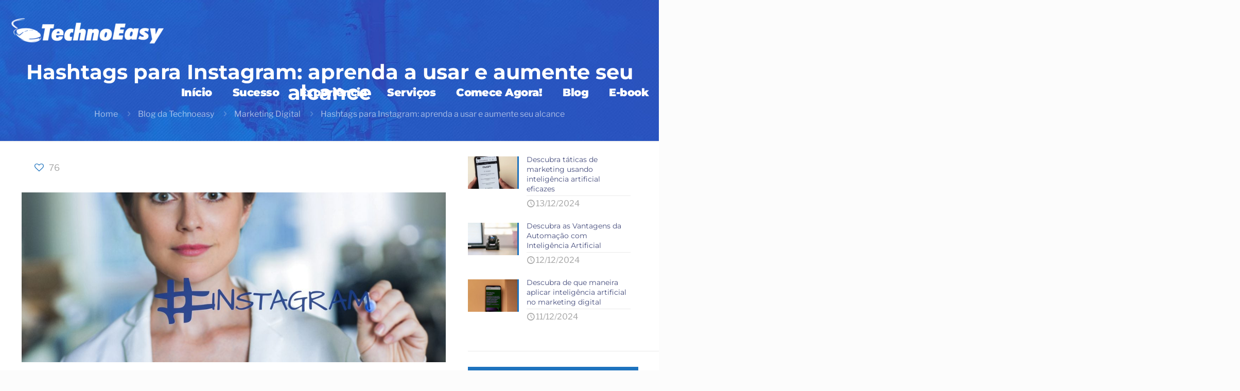

--- FILE ---
content_type: text/html; charset=UTF-8
request_url: https://technoeasy.com.br/hashtags-para-instagram-aprenda-a-usar-e-aumente-seu-alcance/
body_size: 17437
content:
<!DOCTYPE html>
<html lang="pt-BR" prefix="og: https://ogp.me/ns#" class="no-js " >

<head>

<meta charset="UTF-8" />
	<style>img:is([sizes="auto" i], [sizes^="auto," i]) { contain-intrinsic-size: 3000px 1500px }</style>
	<meta name="format-detection" content="telephone=no">
<meta name="viewport" content="width=device-width, initial-scale=1, maximum-scale=1" />
<link rel="shortcut icon" href="https://technoeasy.com.br/wp-content/uploads/2020/02/icon-technoeasy.ico" type="image/x-icon" />
<meta name="theme-color" content="#ffffff" media="(prefers-color-scheme: light)">
<meta name="theme-color" content="#ffffff" media="(prefers-color-scheme: dark)">

<!-- Otimização para mecanismos de pesquisa pelo Rank Math - https://rankmath.com/ -->
<title>Hashtags Para Instagram: Aprenda A Usar E Aumente Seu Alcance | TechnoEasy</title>
<meta name="description" content="Desde a sua criação em 2010 o Instagram sofreu as mais diversas mudanças, afinal a plataforma foi de uma simples rede social para uma das maiores e mais"/>
<meta name="robots" content="follow, index, max-snippet:-1, max-video-preview:-1, max-image-preview:large"/>
<link rel="canonical" href="https://technoeasy.com.br/hashtags-para-instagram-aprenda-a-usar-e-aumente-seu-alcance/" />
<meta property="og:locale" content="pt_BR" />
<meta property="og:type" content="article" />
<meta property="og:title" content="Hashtags Para Instagram: Aprenda A Usar E Aumente Seu Alcance | TechnoEasy" />
<meta property="og:description" content="Desde a sua criação em 2010 o Instagram sofreu as mais diversas mudanças, afinal a plataforma foi de uma simples rede social para uma das maiores e mais" />
<meta property="og:url" content="https://technoeasy.com.br/hashtags-para-instagram-aprenda-a-usar-e-aumente-seu-alcance/" />
<meta property="og:site_name" content="TechnoEasy" />
<meta property="article:publisher" content="https://www.facebook.com/technoeasy.com.br" />
<meta property="article:section" content="Marketing Digital" />
<meta property="og:updated_time" content="2021-03-31T09:00:40-03:00" />
<meta property="og:image" content="https://technoeasy.com.br/wp-content/uploads/2021/03/edit-freepik-successful-businesswoman-writing-glass-screen-Recovered.jpeg" />
<meta property="og:image:secure_url" content="https://technoeasy.com.br/wp-content/uploads/2021/03/edit-freepik-successful-businesswoman-writing-glass-screen-Recovered.jpeg" />
<meta property="og:image:width" content="1280" />
<meta property="og:image:height" content="853" />
<meta property="og:image:alt" content="Hashtags para Instagram: aprenda a usar e aumente seu alcance" />
<meta property="og:image:type" content="image/jpeg" />
<meta property="article:published_time" content="2021-03-18T08:59:00-03:00" />
<meta property="article:modified_time" content="2021-03-31T09:00:40-03:00" />
<meta name="twitter:card" content="summary_large_image" />
<meta name="twitter:title" content="Hashtags Para Instagram: Aprenda A Usar E Aumente Seu Alcance | TechnoEasy" />
<meta name="twitter:description" content="Desde a sua criação em 2010 o Instagram sofreu as mais diversas mudanças, afinal a plataforma foi de uma simples rede social para uma das maiores e mais" />
<meta name="twitter:site" content="@technoeasy" />
<meta name="twitter:creator" content="@technoeasy" />
<meta name="twitter:image" content="https://technoeasy.com.br/wp-content/uploads/2021/03/edit-freepik-successful-businesswoman-writing-glass-screen-Recovered.jpeg" />
<meta name="twitter:label1" content="Escrito por" />
<meta name="twitter:data1" content="Redatores da TechnoEasy" />
<meta name="twitter:label2" content="Tempo para leitura" />
<meta name="twitter:data2" content="4 minutos" />
<script type="application/ld+json" class="rank-math-schema">{"@context":"https://schema.org","@graph":[{"@type":["ProfessionalService","Organization"],"@id":"https://technoeasy.com.br/#organization","name":"TechnoEasy","url":"https://technoeasy.com.br","sameAs":["https://www.facebook.com/technoeasy.com.br","https://twitter.com/technoeasy"],"logo":{"@type":"ImageObject","@id":"https://technoeasy.com.br/#logo","url":"https://technoeasy.com.br/wp-content/uploads/2020/02/white-e1622520485458.png","contentUrl":"https://technoeasy.com.br/wp-content/uploads/2020/02/white-e1622520485458.png","caption":"TechnoEasy","inLanguage":"pt-BR","width":"300","height":"60"},"openingHours":["Monday,Tuesday,Wednesday,Thursday,Friday,Saturday,Sunday 09:00-17:00"],"image":{"@id":"https://technoeasy.com.br/#logo"}},{"@type":"WebSite","@id":"https://technoeasy.com.br/#website","url":"https://technoeasy.com.br","name":"TechnoEasy","publisher":{"@id":"https://technoeasy.com.br/#organization"},"inLanguage":"pt-BR"},{"@type":"ImageObject","@id":"https://technoeasy.com.br/wp-content/uploads/2021/03/edit-freepik-successful-businesswoman-writing-glass-screen-Recovered.jpeg","url":"https://technoeasy.com.br/wp-content/uploads/2021/03/edit-freepik-successful-businesswoman-writing-glass-screen-Recovered.jpeg","width":"1280","height":"853","inLanguage":"pt-BR"},{"@type":"WebPage","@id":"https://technoeasy.com.br/hashtags-para-instagram-aprenda-a-usar-e-aumente-seu-alcance/#webpage","url":"https://technoeasy.com.br/hashtags-para-instagram-aprenda-a-usar-e-aumente-seu-alcance/","name":"Hashtags Para Instagram: Aprenda A Usar E Aumente Seu Alcance | TechnoEasy","datePublished":"2021-03-18T08:59:00-03:00","dateModified":"2021-03-31T09:00:40-03:00","isPartOf":{"@id":"https://technoeasy.com.br/#website"},"primaryImageOfPage":{"@id":"https://technoeasy.com.br/wp-content/uploads/2021/03/edit-freepik-successful-businesswoman-writing-glass-screen-Recovered.jpeg"},"inLanguage":"pt-BR"},{"@type":"Person","@id":"https://technoeasy.com.br/author/redator/","name":"Redatores da TechnoEasy","url":"https://technoeasy.com.br/author/redator/","image":{"@type":"ImageObject","@id":"https://secure.gravatar.com/avatar/3a704fa4d0f038241b29ff8c7109509666e8c30e4e334ad1e8a05cdbf93fa93b?s=96&amp;d=mm&amp;r=g","url":"https://secure.gravatar.com/avatar/3a704fa4d0f038241b29ff8c7109509666e8c30e4e334ad1e8a05cdbf93fa93b?s=96&amp;d=mm&amp;r=g","caption":"Redatores da TechnoEasy","inLanguage":"pt-BR"},"sameAs":["https://technoeasy.com.br/blog/redatores-convidados"],"worksFor":{"@id":"https://technoeasy.com.br/#organization"}},{"@type":"BlogPosting","headline":"Hashtags Para Instagram: Aprenda A Usar E Aumente Seu Alcance | TechnoEasy","datePublished":"2021-03-18T08:59:00-03:00","dateModified":"2021-03-31T09:00:40-03:00","author":{"@id":"https://technoeasy.com.br/author/redator/","name":"Redatores da TechnoEasy"},"publisher":{"@id":"https://technoeasy.com.br/#organization"},"description":"Desde a sua cria\u00e7\u00e3o em 2010 o Instagram sofreu as mais diversas mudan\u00e7as, afinal a plataforma foi de uma simples rede social para uma das maiores e mais","name":"Hashtags Para Instagram: Aprenda A Usar E Aumente Seu Alcance | TechnoEasy","@id":"https://technoeasy.com.br/hashtags-para-instagram-aprenda-a-usar-e-aumente-seu-alcance/#richSnippet","isPartOf":{"@id":"https://technoeasy.com.br/hashtags-para-instagram-aprenda-a-usar-e-aumente-seu-alcance/#webpage"},"image":{"@id":"https://technoeasy.com.br/wp-content/uploads/2021/03/edit-freepik-successful-businesswoman-writing-glass-screen-Recovered.jpeg"},"inLanguage":"pt-BR","mainEntityOfPage":{"@id":"https://technoeasy.com.br/hashtags-para-instagram-aprenda-a-usar-e-aumente-seu-alcance/#webpage"}}]}</script>
<!-- /Plugin de SEO Rank Math para WordPress -->

<link rel='dns-prefetch' href='//www.googletagmanager.com' />
<link rel="alternate" type="application/rss+xml" title="Feed para TechnoEasy &raquo;" href="https://technoeasy.com.br/feed/" />
<link rel="alternate" type="application/rss+xml" title="Feed de comentários para TechnoEasy &raquo;" href="https://technoeasy.com.br/comments/feed/" />
<link rel="alternate" type="application/rss+xml" title="Feed de comentários para TechnoEasy &raquo; Hashtags para Instagram: aprenda a usar e aumente seu alcance" href="https://technoeasy.com.br/hashtags-para-instagram-aprenda-a-usar-e-aumente-seu-alcance/feed/" />
<link rel="alternate" type="application/rss+xml" title="Feed de TechnoEasy &raquo; Story" href="https://technoeasy.com.br/web-stories/feed/"><link rel='stylesheet' id='layerslider-css' href='https://technoeasy.com.br/wp-content/plugins/LayerSlider/assets/static/layerslider/css/layerslider.css?ver=7.9.9' type='text/css' media='all' />
<style id='global-styles-inline-css' type='text/css'>
:root{--wp--preset--aspect-ratio--square: 1;--wp--preset--aspect-ratio--4-3: 4/3;--wp--preset--aspect-ratio--3-4: 3/4;--wp--preset--aspect-ratio--3-2: 3/2;--wp--preset--aspect-ratio--2-3: 2/3;--wp--preset--aspect-ratio--16-9: 16/9;--wp--preset--aspect-ratio--9-16: 9/16;--wp--preset--color--black: #000000;--wp--preset--color--cyan-bluish-gray: #abb8c3;--wp--preset--color--white: #ffffff;--wp--preset--color--pale-pink: #f78da7;--wp--preset--color--vivid-red: #cf2e2e;--wp--preset--color--luminous-vivid-orange: #ff6900;--wp--preset--color--luminous-vivid-amber: #fcb900;--wp--preset--color--light-green-cyan: #7bdcb5;--wp--preset--color--vivid-green-cyan: #00d084;--wp--preset--color--pale-cyan-blue: #8ed1fc;--wp--preset--color--vivid-cyan-blue: #0693e3;--wp--preset--color--vivid-purple: #9b51e0;--wp--preset--gradient--vivid-cyan-blue-to-vivid-purple: linear-gradient(135deg,rgba(6,147,227,1) 0%,rgb(155,81,224) 100%);--wp--preset--gradient--light-green-cyan-to-vivid-green-cyan: linear-gradient(135deg,rgb(122,220,180) 0%,rgb(0,208,130) 100%);--wp--preset--gradient--luminous-vivid-amber-to-luminous-vivid-orange: linear-gradient(135deg,rgba(252,185,0,1) 0%,rgba(255,105,0,1) 100%);--wp--preset--gradient--luminous-vivid-orange-to-vivid-red: linear-gradient(135deg,rgba(255,105,0,1) 0%,rgb(207,46,46) 100%);--wp--preset--gradient--very-light-gray-to-cyan-bluish-gray: linear-gradient(135deg,rgb(238,238,238) 0%,rgb(169,184,195) 100%);--wp--preset--gradient--cool-to-warm-spectrum: linear-gradient(135deg,rgb(74,234,220) 0%,rgb(151,120,209) 20%,rgb(207,42,186) 40%,rgb(238,44,130) 60%,rgb(251,105,98) 80%,rgb(254,248,76) 100%);--wp--preset--gradient--blush-light-purple: linear-gradient(135deg,rgb(255,206,236) 0%,rgb(152,150,240) 100%);--wp--preset--gradient--blush-bordeaux: linear-gradient(135deg,rgb(254,205,165) 0%,rgb(254,45,45) 50%,rgb(107,0,62) 100%);--wp--preset--gradient--luminous-dusk: linear-gradient(135deg,rgb(255,203,112) 0%,rgb(199,81,192) 50%,rgb(65,88,208) 100%);--wp--preset--gradient--pale-ocean: linear-gradient(135deg,rgb(255,245,203) 0%,rgb(182,227,212) 50%,rgb(51,167,181) 100%);--wp--preset--gradient--electric-grass: linear-gradient(135deg,rgb(202,248,128) 0%,rgb(113,206,126) 100%);--wp--preset--gradient--midnight: linear-gradient(135deg,rgb(2,3,129) 0%,rgb(40,116,252) 100%);--wp--preset--font-size--small: 13px;--wp--preset--font-size--medium: 20px;--wp--preset--font-size--large: 36px;--wp--preset--font-size--x-large: 42px;--wp--preset--spacing--20: 0.44rem;--wp--preset--spacing--30: 0.67rem;--wp--preset--spacing--40: 1rem;--wp--preset--spacing--50: 1.5rem;--wp--preset--spacing--60: 2.25rem;--wp--preset--spacing--70: 3.38rem;--wp--preset--spacing--80: 5.06rem;--wp--preset--shadow--natural: 6px 6px 9px rgba(0, 0, 0, 0.2);--wp--preset--shadow--deep: 12px 12px 50px rgba(0, 0, 0, 0.4);--wp--preset--shadow--sharp: 6px 6px 0px rgba(0, 0, 0, 0.2);--wp--preset--shadow--outlined: 6px 6px 0px -3px rgba(255, 255, 255, 1), 6px 6px rgba(0, 0, 0, 1);--wp--preset--shadow--crisp: 6px 6px 0px rgba(0, 0, 0, 1);}:where(.is-layout-flex){gap: 0.5em;}:where(.is-layout-grid){gap: 0.5em;}body .is-layout-flex{display: flex;}.is-layout-flex{flex-wrap: wrap;align-items: center;}.is-layout-flex > :is(*, div){margin: 0;}body .is-layout-grid{display: grid;}.is-layout-grid > :is(*, div){margin: 0;}:where(.wp-block-columns.is-layout-flex){gap: 2em;}:where(.wp-block-columns.is-layout-grid){gap: 2em;}:where(.wp-block-post-template.is-layout-flex){gap: 1.25em;}:where(.wp-block-post-template.is-layout-grid){gap: 1.25em;}.has-black-color{color: var(--wp--preset--color--black) !important;}.has-cyan-bluish-gray-color{color: var(--wp--preset--color--cyan-bluish-gray) !important;}.has-white-color{color: var(--wp--preset--color--white) !important;}.has-pale-pink-color{color: var(--wp--preset--color--pale-pink) !important;}.has-vivid-red-color{color: var(--wp--preset--color--vivid-red) !important;}.has-luminous-vivid-orange-color{color: var(--wp--preset--color--luminous-vivid-orange) !important;}.has-luminous-vivid-amber-color{color: var(--wp--preset--color--luminous-vivid-amber) !important;}.has-light-green-cyan-color{color: var(--wp--preset--color--light-green-cyan) !important;}.has-vivid-green-cyan-color{color: var(--wp--preset--color--vivid-green-cyan) !important;}.has-pale-cyan-blue-color{color: var(--wp--preset--color--pale-cyan-blue) !important;}.has-vivid-cyan-blue-color{color: var(--wp--preset--color--vivid-cyan-blue) !important;}.has-vivid-purple-color{color: var(--wp--preset--color--vivid-purple) !important;}.has-black-background-color{background-color: var(--wp--preset--color--black) !important;}.has-cyan-bluish-gray-background-color{background-color: var(--wp--preset--color--cyan-bluish-gray) !important;}.has-white-background-color{background-color: var(--wp--preset--color--white) !important;}.has-pale-pink-background-color{background-color: var(--wp--preset--color--pale-pink) !important;}.has-vivid-red-background-color{background-color: var(--wp--preset--color--vivid-red) !important;}.has-luminous-vivid-orange-background-color{background-color: var(--wp--preset--color--luminous-vivid-orange) !important;}.has-luminous-vivid-amber-background-color{background-color: var(--wp--preset--color--luminous-vivid-amber) !important;}.has-light-green-cyan-background-color{background-color: var(--wp--preset--color--light-green-cyan) !important;}.has-vivid-green-cyan-background-color{background-color: var(--wp--preset--color--vivid-green-cyan) !important;}.has-pale-cyan-blue-background-color{background-color: var(--wp--preset--color--pale-cyan-blue) !important;}.has-vivid-cyan-blue-background-color{background-color: var(--wp--preset--color--vivid-cyan-blue) !important;}.has-vivid-purple-background-color{background-color: var(--wp--preset--color--vivid-purple) !important;}.has-black-border-color{border-color: var(--wp--preset--color--black) !important;}.has-cyan-bluish-gray-border-color{border-color: var(--wp--preset--color--cyan-bluish-gray) !important;}.has-white-border-color{border-color: var(--wp--preset--color--white) !important;}.has-pale-pink-border-color{border-color: var(--wp--preset--color--pale-pink) !important;}.has-vivid-red-border-color{border-color: var(--wp--preset--color--vivid-red) !important;}.has-luminous-vivid-orange-border-color{border-color: var(--wp--preset--color--luminous-vivid-orange) !important;}.has-luminous-vivid-amber-border-color{border-color: var(--wp--preset--color--luminous-vivid-amber) !important;}.has-light-green-cyan-border-color{border-color: var(--wp--preset--color--light-green-cyan) !important;}.has-vivid-green-cyan-border-color{border-color: var(--wp--preset--color--vivid-green-cyan) !important;}.has-pale-cyan-blue-border-color{border-color: var(--wp--preset--color--pale-cyan-blue) !important;}.has-vivid-cyan-blue-border-color{border-color: var(--wp--preset--color--vivid-cyan-blue) !important;}.has-vivid-purple-border-color{border-color: var(--wp--preset--color--vivid-purple) !important;}.has-vivid-cyan-blue-to-vivid-purple-gradient-background{background: var(--wp--preset--gradient--vivid-cyan-blue-to-vivid-purple) !important;}.has-light-green-cyan-to-vivid-green-cyan-gradient-background{background: var(--wp--preset--gradient--light-green-cyan-to-vivid-green-cyan) !important;}.has-luminous-vivid-amber-to-luminous-vivid-orange-gradient-background{background: var(--wp--preset--gradient--luminous-vivid-amber-to-luminous-vivid-orange) !important;}.has-luminous-vivid-orange-to-vivid-red-gradient-background{background: var(--wp--preset--gradient--luminous-vivid-orange-to-vivid-red) !important;}.has-very-light-gray-to-cyan-bluish-gray-gradient-background{background: var(--wp--preset--gradient--very-light-gray-to-cyan-bluish-gray) !important;}.has-cool-to-warm-spectrum-gradient-background{background: var(--wp--preset--gradient--cool-to-warm-spectrum) !important;}.has-blush-light-purple-gradient-background{background: var(--wp--preset--gradient--blush-light-purple) !important;}.has-blush-bordeaux-gradient-background{background: var(--wp--preset--gradient--blush-bordeaux) !important;}.has-luminous-dusk-gradient-background{background: var(--wp--preset--gradient--luminous-dusk) !important;}.has-pale-ocean-gradient-background{background: var(--wp--preset--gradient--pale-ocean) !important;}.has-electric-grass-gradient-background{background: var(--wp--preset--gradient--electric-grass) !important;}.has-midnight-gradient-background{background: var(--wp--preset--gradient--midnight) !important;}.has-small-font-size{font-size: var(--wp--preset--font-size--small) !important;}.has-medium-font-size{font-size: var(--wp--preset--font-size--medium) !important;}.has-large-font-size{font-size: var(--wp--preset--font-size--large) !important;}.has-x-large-font-size{font-size: var(--wp--preset--font-size--x-large) !important;}
:where(.wp-block-post-template.is-layout-flex){gap: 1.25em;}:where(.wp-block-post-template.is-layout-grid){gap: 1.25em;}
:where(.wp-block-columns.is-layout-flex){gap: 2em;}:where(.wp-block-columns.is-layout-grid){gap: 2em;}
:root :where(.wp-block-pullquote){font-size: 1.5em;line-height: 1.6;}
</style>
<link rel='stylesheet' id='contact-form-7-css' href='https://technoeasy.com.br/wp-content/plugins/contact-form-7/includes/css/styles.css?ver=6.0.6' type='text/css' media='all' />
<link rel='stylesheet' id='mfn-be-css' href='https://technoeasy.com.br/wp-content/themes/betheme/css/be.min.css?ver=27.4.4' type='text/css' media='all' />
<link rel='stylesheet' id='mfn-animations-css' href='https://technoeasy.com.br/wp-content/themes/betheme/assets/animations/animations.min.css?ver=27.4.4' type='text/css' media='all' />
<link rel='stylesheet' id='mfn-font-awesome-css' href='https://technoeasy.com.br/wp-content/themes/betheme/fonts/fontawesome/fontawesome.min.css?ver=27.4.4' type='text/css' media='all' />
<link rel='stylesheet' id='mfn-responsive-css' href='https://technoeasy.com.br/wp-content/themes/betheme/css/responsive.min.css?ver=27.4.4' type='text/css' media='all' />
<link rel='stylesheet' id='mfn-local-fonts-css' href='https://technoeasy.com.br/wp-content/uploads/betheme/fonts/mfn-local-fonts.css?ver=1' type='text/css' media='all' />
<style id='akismet-widget-style-inline-css' type='text/css'>

			.a-stats {
				--akismet-color-mid-green: #357b49;
				--akismet-color-white: #fff;
				--akismet-color-light-grey: #f6f7f7;

				max-width: 350px;
				width: auto;
			}

			.a-stats * {
				all: unset;
				box-sizing: border-box;
			}

			.a-stats strong {
				font-weight: 600;
			}

			.a-stats a.a-stats__link,
			.a-stats a.a-stats__link:visited,
			.a-stats a.a-stats__link:active {
				background: var(--akismet-color-mid-green);
				border: none;
				box-shadow: none;
				border-radius: 8px;
				color: var(--akismet-color-white);
				cursor: pointer;
				display: block;
				font-family: -apple-system, BlinkMacSystemFont, 'Segoe UI', 'Roboto', 'Oxygen-Sans', 'Ubuntu', 'Cantarell', 'Helvetica Neue', sans-serif;
				font-weight: 500;
				padding: 12px;
				text-align: center;
				text-decoration: none;
				transition: all 0.2s ease;
			}

			/* Extra specificity to deal with TwentyTwentyOne focus style */
			.widget .a-stats a.a-stats__link:focus {
				background: var(--akismet-color-mid-green);
				color: var(--akismet-color-white);
				text-decoration: none;
			}

			.a-stats a.a-stats__link:hover {
				filter: brightness(110%);
				box-shadow: 0 4px 12px rgba(0, 0, 0, 0.06), 0 0 2px rgba(0, 0, 0, 0.16);
			}

			.a-stats .count {
				color: var(--akismet-color-white);
				display: block;
				font-size: 1.5em;
				line-height: 1.4;
				padding: 0 13px;
				white-space: nowrap;
			}
		
</style>
<link rel='stylesheet' id='mfn-static-css' href='https://technoeasy.com.br/wp-content/uploads/betheme/css/static.css?ver=27.4.4' type='text/css' media='all' />
<style id='mfn-dynamic-inline-css' type='text/css'>
body:not(.template-slider) #Header_wrapper{background-image:url(https://technoeasy.com.br/wp-content/uploads/2015/07/home_surfing_subheader.jpg);background-repeat:no-repeat;background-position:center bottom}
form input.display-none{display:none!important}body{--mfn-featured-image: url(https://technoeasy.com.br/wp-content/uploads/2021/03/edit-freepik-successful-businesswoman-writing-glass-screen-Recovered.jpeg);}
</style>
<style id='mfn-custom-inline-css' type='text/css'>
html, body {
    overflow-x: unset;
}

#piwik-chat-container { display:none!important; }

#Content {
    padding-top: 0;
}

.header-transparent.ab-hide #Top_bar {
    top: 0!important;
}

/* List */
.list_item .list_right h4 { font-size: 20px; color: #663c6f; font-weight: 700; letter-spacing: 3px; }
.list_item .list_right .desc { color: #a9a6a7; }

/* Footer */
Footer .footer_copy { border-top: 1px solid #c7ceda; padding: 0 0 50px 0; }

/* Buttons */
a.button, a.tp-button, button, input[type="submit"], input[type="reset"], input[type="button"] { border-radius: 20px; font-weight: bold; letter-spacing: 3px; }

#Top_bar .top_bar_left {
    width: 100%;
}

#Header_wrapper, #Intro {
    background-color: #2c4eba;
}

body:not(.template-slider) #Header_wrapper {
    background-image: url(https://technoeasy.com.br/wp-content/uploads/2017/10/banner_int.jpg);
}

div[style="text-align: center;"] { display:none; }

#menu>ul>li>a, a.button.action_button {
    font-size: 21px;
    font-weight: 900;
    letter-spacing: -0.025em;
}

h2 {
    font-size: 32px;
    line-height: 32px;
    font-weight: 900;
    letter-spacing: 0;
}

h3 {
    letter-spacing: 0;
    font-weight: 700;
    font-size: 25px;
}

h4 {
    letter-spacing: 0;
}

big, .big {
    font-size: 21px;
    line-height: 32px;
    font-weight: 400;
    letter-spacing: -0.05em;
}

.list_item .list_right h4 {
    color: #464d7d;
    letter-spacing: 0;
}

p.form {
    font-size: 21px;
    line-height: 30px;
    color: #333;
    padding-right: 40px;
    letter-spacing: -0.02em;
}

#Subheader .title {
    font-size: 40px;
    line-height: 40px;
    font-weight: 700;
    letter-spacing: 0;
}

#Header .top_bar_left, .header-classic #Top_bar, .header-plain #Top_bar, .header-stack #Top_bar, .header-split #Top_bar, .header-fixed #Top_bar, .header-below #Top_bar, #Header_creative, #Top_bar #menu, .sticky-tb-color #Top_bar.is-sticky {
    background-color: #3047b8;
}

Footer .footer_copy {
    border-top: 1px solid #455cca;
}

Footer .widgets_wrapper .column {
    margin: 0 auto;
    width: 40%;
    float: none;
    text-align: center;
}

.list_item .list_right .desc {
    color: #333;
}

#melhor-que-site-bf911708ffabc9f91f4e {
    background: #70d8d2;
}

#___partnersbadge_0 {
    margin: -110px!important;
    left: 50%!important;
    bottom: 0!important;
    position: relative!important;
}

.hero {
    background-position: top right !important;
    background-repeat: no-repeat !important;
    background-size: cover !important;
    background-color: #179efa;
}

.hero h2 {
    color: #fff;
    width: 50%;
    text-align: left;
    letter-spacing: -1px;
    font-weight: 700;
}

.hero h3 {
    color: #fff;
    text-align: left;
    width: 50%;
    font-weight: 400;
    letter-spacing: 0;
}

.hero a {
    font-size: 21px;
    color: #fff;
    font-style: italic;
    font-weight: 900;
    letter-spacing: -0.5px;
}

.alem {
    background: url(https://technoeasy.com.br/wp-content/uploads/2017/12/bg-pq-vrd.jpg?id=3126) top left !important;
    background-size: cover !important;
}

.alem p {
    color: #fff;
    font-size: 18px;
    letter-spacing: -0.03em;
}

.quem h1 {
    font-size: 65px;
    letter-spacing: -2px;
    line-height: 70px;
}

.quem p {
    font-size: 21px;
    letter-spacing: -0.03em;
    line-height: 27px;
}

.vamos h2, .oferta h3 {
    color: #fff;
    letter-spacing: -1px;
}

.vamos p, .oferta ul li {
    color: #f0def5;
}

.vamos .wpb_wrapper .wpb_text_column {
    margin-bottom: 0;
    border-bottom: 1px solid #653173;
    padding-bottom: 35px;
}

.oferta p {
    margin: 0 0 5px;
    color: #f0def5;
    line-height: 21px;
}

.oferta p b {
    color: #fff;
}

.pacote {
    background: #eef2f5;
}

.pacote table td {
    border: none;
}

.pacote table tr:first-child td {
    background: none;
}

.pacote h4 {
    text-align: center;
    color: #464d7d;
    font-size: 47px;
    letter-spacing: -3px;
}

.pacote p {
    margin: 0;
}

.pacote strong {
    color: #464d7d;
}

.vc_general.vc_cta3.vc_cta3-style-classic, .vc_general.vc_cta3.vc_cta3-style-custom {
    border-color: transparent;
    background-color: transparent;
}

.vc_btn3.vc_btn3-color-blue, .vc_btn3.vc_btn3-color-blue.vc_btn3-style-flat {
    font-size: 26px;
    letter-spacing: -1px;
}

.invest h4 {
    padding: 0 .8em;
    font-size: 40px;
    letter-spacing: -2px;
    color: #3047b8;
    font-weight: bold;
}

.itens strong {
    color: #3047b8;
}

.contato {
    background-position: center right;
}

.contato h1, .contato h4 {
    letter-spacing: -3px;
}

.contato form {
    width: 100%;
}

.single-photo-wrapper.image {
    text-align: center;
    margin-bottom: 0;
}

@media only screen and (min-width: 1240px) {

.sticky-dark #Top_bar.is-sticky {
    background: rgb(49, 69, 181);
}

}

@media only screen and (min-width: 1240px) {

.column_blog, .post .section_wrapper {
    max-width: 990px;
    margin: 0 auto;
    float: none;
    margin-top: 40px;
}

}

@media only screen and (max-width: 1239px) {
#comece { background-image: none!important; }
}
</style>
<script type="text/javascript" src="https://technoeasy.com.br/wp-includes/js/jquery/jquery.min.js?ver=3.7.1" id="jquery-core-js"></script>
<script type="text/javascript" src="https://technoeasy.com.br/wp-includes/js/jquery/jquery-migrate.min.js?ver=3.4.1" id="jquery-migrate-js"></script>
<script type="text/javascript" id="layerslider-utils-js-extra">
/* <![CDATA[ */
var LS_Meta = {"v":"7.9.9","fixGSAP":"1"};
/* ]]> */
</script>
<script type="text/javascript" src="https://technoeasy.com.br/wp-content/plugins/LayerSlider/assets/static/layerslider/js/layerslider.utils.js?ver=7.9.9" id="layerslider-utils-js"></script>
<script type="text/javascript" src="https://technoeasy.com.br/wp-content/plugins/LayerSlider/assets/static/layerslider/js/layerslider.kreaturamedia.jquery.js?ver=7.9.9" id="layerslider-js"></script>
<script type="text/javascript" src="https://technoeasy.com.br/wp-content/plugins/LayerSlider/assets/static/layerslider/js/layerslider.transitions.js?ver=7.9.9" id="layerslider-transitions-js"></script>
<script type="text/javascript" src="https://technoeasy.com.br/wp-content/plugins/revslider/public/assets/js/rbtools.min.js?ver=6.6.20" async id="tp-tools-js"></script>
<script type="text/javascript" src="https://technoeasy.com.br/wp-content/plugins/revslider/public/assets/js/rs6.min.js?ver=6.6.20" async id="revmin-js"></script>

<!-- Snippet da etiqueta do Google (gtag.js) adicionado pelo Site Kit -->
<!-- Snippet do Google Análises adicionado pelo Site Kit -->
<script type="text/javascript" src="https://www.googletagmanager.com/gtag/js?id=G-G4NG453YFR" id="google_gtagjs-js" async></script>
<script type="text/javascript" id="google_gtagjs-js-after">
/* <![CDATA[ */
window.dataLayer = window.dataLayer || [];function gtag(){dataLayer.push(arguments);}
gtag("set","linker",{"domains":["technoeasy.com.br"]});
gtag("js", new Date());
gtag("set", "developer_id.dZTNiMT", true);
gtag("config", "G-G4NG453YFR");
/* ]]> */
</script>
<script></script><meta name="generator" content="Powered by LayerSlider 7.9.9 - Build Heros, Sliders, and Popups. Create Animations and Beautiful, Rich Web Content as Easy as Never Before on WordPress." />
<!-- LayerSlider updates and docs at: https://layerslider.com -->
<link rel="https://api.w.org/" href="https://technoeasy.com.br/wp-json/" /><link rel="alternate" title="JSON" type="application/json" href="https://technoeasy.com.br/wp-json/wp/v2/posts/5984" /><link rel="EditURI" type="application/rsd+xml" title="RSD" href="https://technoeasy.com.br/xmlrpc.php?rsd" />
<meta name="generator" content="WordPress 6.8.3" />
<link rel='shortlink' href='https://technoeasy.com.br/?p=5984' />
<link rel="alternate" title="oEmbed (JSON)" type="application/json+oembed" href="https://technoeasy.com.br/wp-json/oembed/1.0/embed?url=https%3A%2F%2Ftechnoeasy.com.br%2Fhashtags-para-instagram-aprenda-a-usar-e-aumente-seu-alcance%2F" />
<link rel="alternate" title="oEmbed (XML)" type="text/xml+oembed" href="https://technoeasy.com.br/wp-json/oembed/1.0/embed?url=https%3A%2F%2Ftechnoeasy.com.br%2Fhashtags-para-instagram-aprenda-a-usar-e-aumente-seu-alcance%2F&#038;format=xml" />
<meta name="generator" content="Site Kit by Google 1.166.0" /><meta name="generator" content="Elementor 3.29.0-dev4; features: e_font_icon_svg, additional_custom_breakpoints, e_local_google_fonts, e_element_cache; settings: css_print_method-external, google_font-enabled, font_display-auto">
			<style>
				.e-con.e-parent:nth-of-type(n+4):not(.e-lazyloaded):not(.e-no-lazyload),
				.e-con.e-parent:nth-of-type(n+4):not(.e-lazyloaded):not(.e-no-lazyload) * {
					background-image: none !important;
				}
				@media screen and (max-height: 1024px) {
					.e-con.e-parent:nth-of-type(n+3):not(.e-lazyloaded):not(.e-no-lazyload),
					.e-con.e-parent:nth-of-type(n+3):not(.e-lazyloaded):not(.e-no-lazyload) * {
						background-image: none !important;
					}
				}
				@media screen and (max-height: 640px) {
					.e-con.e-parent:nth-of-type(n+2):not(.e-lazyloaded):not(.e-no-lazyload),
					.e-con.e-parent:nth-of-type(n+2):not(.e-lazyloaded):not(.e-no-lazyload) * {
						background-image: none !important;
					}
				}
			</style>
			<meta name="generator" content="Powered by WPBakery Page Builder - drag and drop page builder for WordPress."/>

<!-- Snippet do Gerenciador de Tags do Google adicionado pelo Site Kit -->
<script type="text/javascript">
/* <![CDATA[ */

			( function( w, d, s, l, i ) {
				w[l] = w[l] || [];
				w[l].push( {'gtm.start': new Date().getTime(), event: 'gtm.js'} );
				var f = d.getElementsByTagName( s )[0],
					j = d.createElement( s ), dl = l != 'dataLayer' ? '&l=' + l : '';
				j.async = true;
				j.src = 'https://www.googletagmanager.com/gtm.js?id=' + i + dl;
				f.parentNode.insertBefore( j, f );
			} )( window, document, 'script', 'dataLayer', 'GTM-53J5GC' );
			
/* ]]> */
</script>

<!-- Fim do código do Google Tag Manager adicionado pelo Site Kit -->
<meta name="generator" content="Powered by Slider Revolution 6.6.20 - responsive, Mobile-Friendly Slider Plugin for WordPress with comfortable drag and drop interface." />
<link rel="icon" href="https://technoeasy.com.br/wp-content/uploads/2020/02/icon-technoeasy.ico" sizes="32x32" />
<link rel="icon" href="https://technoeasy.com.br/wp-content/uploads/2020/02/icon-technoeasy.ico" sizes="192x192" />
<link rel="apple-touch-icon" href="https://technoeasy.com.br/wp-content/uploads/2020/02/icon-technoeasy.ico" />
<meta name="msapplication-TileImage" content="https://technoeasy.com.br/wp-content/uploads/2020/02/icon-technoeasy.ico" />
<script>function setREVStartSize(e){
			//window.requestAnimationFrame(function() {
				window.RSIW = window.RSIW===undefined ? window.innerWidth : window.RSIW;
				window.RSIH = window.RSIH===undefined ? window.innerHeight : window.RSIH;
				try {
					var pw = document.getElementById(e.c).parentNode.offsetWidth,
						newh;
					pw = pw===0 || isNaN(pw) || (e.l=="fullwidth" || e.layout=="fullwidth") ? window.RSIW : pw;
					e.tabw = e.tabw===undefined ? 0 : parseInt(e.tabw);
					e.thumbw = e.thumbw===undefined ? 0 : parseInt(e.thumbw);
					e.tabh = e.tabh===undefined ? 0 : parseInt(e.tabh);
					e.thumbh = e.thumbh===undefined ? 0 : parseInt(e.thumbh);
					e.tabhide = e.tabhide===undefined ? 0 : parseInt(e.tabhide);
					e.thumbhide = e.thumbhide===undefined ? 0 : parseInt(e.thumbhide);
					e.mh = e.mh===undefined || e.mh=="" || e.mh==="auto" ? 0 : parseInt(e.mh,0);
					if(e.layout==="fullscreen" || e.l==="fullscreen")
						newh = Math.max(e.mh,window.RSIH);
					else{
						e.gw = Array.isArray(e.gw) ? e.gw : [e.gw];
						for (var i in e.rl) if (e.gw[i]===undefined || e.gw[i]===0) e.gw[i] = e.gw[i-1];
						e.gh = e.el===undefined || e.el==="" || (Array.isArray(e.el) && e.el.length==0)? e.gh : e.el;
						e.gh = Array.isArray(e.gh) ? e.gh : [e.gh];
						for (var i in e.rl) if (e.gh[i]===undefined || e.gh[i]===0) e.gh[i] = e.gh[i-1];
											
						var nl = new Array(e.rl.length),
							ix = 0,
							sl;
						e.tabw = e.tabhide>=pw ? 0 : e.tabw;
						e.thumbw = e.thumbhide>=pw ? 0 : e.thumbw;
						e.tabh = e.tabhide>=pw ? 0 : e.tabh;
						e.thumbh = e.thumbhide>=pw ? 0 : e.thumbh;
						for (var i in e.rl) nl[i] = e.rl[i]<window.RSIW ? 0 : e.rl[i];
						sl = nl[0];
						for (var i in nl) if (sl>nl[i] && nl[i]>0) { sl = nl[i]; ix=i;}
						var m = pw>(e.gw[ix]+e.tabw+e.thumbw) ? 1 : (pw-(e.tabw+e.thumbw)) / (e.gw[ix]);
						newh =  (e.gh[ix] * m) + (e.tabh + e.thumbh);
					}
					var el = document.getElementById(e.c);
					if (el!==null && el) el.style.height = newh+"px";
					el = document.getElementById(e.c+"_wrapper");
					if (el!==null && el) {
						el.style.height = newh+"px";
						el.style.display = "block";
					}
				} catch(e){
					console.log("Failure at Presize of Slider:" + e)
				}
			//});
		  };</script>
		<style type="text/css" id="wp-custom-css">
			font-size: 32px;
    line-height: 32px;
    font-weight: 900;
    letter-spacing: 0;

font-size:32px;
    font-weight: 900;
    letter-spacing: -0.025em		</style>
		<noscript><style> .wpb_animate_when_almost_visible { opacity: 1; }</style></noscript>
</head>

<body class="wp-singular post-template-default single single-post postid-5984 single-format-standard wp-custom-logo wp-theme-betheme woocommerce-block-theme-has-button-styles with_aside aside_right color-custom content-brightness-light input-brightness-light style-default button-animation-slide button-animation-slide-right layout-full-width no-content-padding header-transparent header-fw sticky-header sticky-dark ab-hide menu-line-below-80 menuo-right menuo-no-borders menuo-sub-active logo-sticky-width-auto subheader-both-center footer-copy-center responsive-overflow-x-mobile mobile-tb-center mobile-mini-mr-lc mobile-header-mini mobile-icon-user-ss mobile-icon-wishlist-ss mobile-icon-search-ss mobile-icon-wpml-ss mobile-icon-action-ss be-page-5984 be-reg-2744 elementor-beta wpb-js-composer js-comp-ver-7.4 vc_responsive elementor-default elementor-kit-4891">

	
		
		<!-- mfn_hook_top --><!-- mfn_hook_top -->
		
		
		<div id="Wrapper">

	<div id="Header_wrapper" class="" >

	<header id="Header">


<div class="header_placeholder"></div>

<div id="Top_bar">

	<div class="container">
		<div class="column one">

			<div class="top_bar_left clearfix">

				<div class="logo"><a id="logo" href="https://technoeasy.com.br" title="TechnoEasy" data-height="60" data-padding="30"><img class="logo-main scale-with-grid " src="https://technoeasy.com.br/wp-content/uploads/2020/02/white-e1622520485458.png" data-retina="https://technoeasy.com.br/wp-content/uploads/2020/02/white-e1622520485458.png" data-height="60" alt="Agência Digital de Resultados Para Pequenas Empresas" data-no-retina/><img class="logo-sticky scale-with-grid " src="https://technoeasy.com.br/wp-content/uploads/2020/02/white-e1622520485458.png" data-retina="https://technoeasy.com.br/wp-content/uploads/2020/02/white-e1622520485458.png" data-height="60" alt="Agência Digital de Resultados Para Pequenas Empresas" data-no-retina/><img class="logo-mobile scale-with-grid " src="https://technoeasy.com.br/wp-content/uploads/2020/02/white-e1622520485458.png" data-retina="https://technoeasy.com.br/wp-content/uploads/2020/02/white-e1622520485458.png" data-height="60" alt="Agência Digital de Resultados Para Pequenas Empresas" data-no-retina/><img class="logo-mobile-sticky scale-with-grid " src="https://technoeasy.com.br/wp-content/uploads/2020/02/white-e1622520485458.png" data-retina="https://technoeasy.com.br/wp-content/uploads/2020/02/white-e1622520485458.png" data-height="60" alt="Agência Digital de Resultados Para Pequenas Empresas" data-no-retina/></a></div>
				<div class="menu_wrapper">
					<a class="responsive-menu-toggle " href="#" aria-label="mobile menu"><i class="icon-menu-fine" aria-hidden="true"></i></a><nav id="menu" role="navigation" aria-expanded="false" aria-label="Main menu"><ul id="menu-main-menu" class="menu menu-main"><li id="menu-item-4810" class="menu-item menu-item-type-custom menu-item-object-custom menu-item-has-children menu-item-4810"><a href="/"><span>Início</span></a>
<ul class="sub-menu">
	<li id="menu-item-5816" class="menu-item menu-item-type-post_type menu-item-object-page menu-item-5816"><a href="https://technoeasy.com.br/termos-de-uso/"><span>Termos de Uso</span></a></li>
	<li id="menu-item-5817" class="menu-item menu-item-type-post_type menu-item-object-page menu-item-5817"><a href="https://technoeasy.com.br/politica-de-privacidade/"><span>Política de Privacidade</span></a></li>
</ul>
</li>
<li id="menu-item-1674" class="menu-item menu-item-type-custom menu-item-object-custom menu-item-1674"><a href="/#passos"><span>Sucesso</span></a></li>
<li id="menu-item-1675" class="menu-item menu-item-type-custom menu-item-object-custom menu-item-1675"><a href="/#experiencia"><span>Experiência</span></a></li>
<li id="menu-item-6435" class="menu-item menu-item-type-custom menu-item-object-custom menu-item-6435"><a href="/#servicos"><span>Serviços</span></a></li>
<li id="menu-item-1677" class="menu-item menu-item-type-custom menu-item-object-custom menu-item-1677"><a href="/#comece"><span>Comece Agora!</span></a></li>
<li id="menu-item-3236" class="menu-item menu-item-type-custom menu-item-object-custom menu-item-3236"><a href="/blog"><span>Blog</span></a></li>
<li id="menu-item-7135" class="menu-item menu-item-type-post_type menu-item-object-page menu-item-7135"><a href="https://technoeasy.com.br/introducao-inbound/"><span>E-book</span></a></li>
</ul></nav>				</div>

				<div class="secondary_menu_wrapper">
					<nav id="secondary-menu" class="menu-main-menu-container"><ul id="menu-main-menu-1" class="secondary-menu"><li class="menu-item menu-item-type-custom menu-item-object-custom menu-item-has-children menu-item-4810"><a href="/">Início</a>
<ul class="sub-menu">
	<li class="menu-item menu-item-type-post_type menu-item-object-page menu-item-5816"><a href="https://technoeasy.com.br/termos-de-uso/">Termos de Uso</a></li>
	<li class="menu-item menu-item-type-post_type menu-item-object-page menu-item-5817"><a href="https://technoeasy.com.br/politica-de-privacidade/">Política de Privacidade</a></li>
</ul>
</li>
<li class="menu-item menu-item-type-custom menu-item-object-custom menu-item-1674"><a href="/#passos">Sucesso</a></li>
<li class="menu-item menu-item-type-custom menu-item-object-custom menu-item-1675"><a href="/#experiencia">Experiência</a></li>
<li class="menu-item menu-item-type-custom menu-item-object-custom menu-item-6435"><a href="/#servicos">Serviços</a></li>
<li class="menu-item menu-item-type-custom menu-item-object-custom menu-item-1677"><a href="/#comece">Comece Agora!</a></li>
<li class="menu-item menu-item-type-custom menu-item-object-custom menu-item-3236"><a href="/blog">Blog</a></li>
<li class="menu-item menu-item-type-post_type menu-item-object-page menu-item-7135"><a href="https://technoeasy.com.br/introducao-inbound/">E-book</a></li>
</ul></nav>				</div>

				
			</div>

			
			<div class="search_wrapper">
				
<form method="get" class="form-searchform" action="https://technoeasy.com.br/">

	
  <svg class="icon_search" width="26" viewBox="0 0 26 26" aria-label="search icon"><defs><style>.path{fill:none;stroke:#000;stroke-miterlimit:10;stroke-width:1.5px;}</style></defs><circle class="path" cx="11.35" cy="11.35" r="6"></circle><line class="path" x1="15.59" y1="15.59" x2="20.65" y2="20.65"></line></svg>
  <span class="mfn-close-icon icon_close" tabindex="0"><span class="icon">✕</span></span>

	
	<input type="text" class="field" name="s" autocomplete="off" placeholder="Enter your search" aria-label="Enter your search" />
	<input type="submit" class="display-none" value="" aria-label="Search"/>

</form>
			</div>

		</div>
	</div>
</div>
</header>
	<div id="Subheader"><div class="container"><div class="column one"><h1 class="title">Hashtags para Instagram: aprenda a usar e aumente seu alcance</h1><ul class="breadcrumbs no-link"><li><a href="https://technoeasy.com.br">Home</a> <span class="mfn-breadcrumbs-separator"><i class="icon-right-open"></i></span></li><li><a href="https://technoeasy.com.br/blog/">Blog da Technoeasy</a> <span class="mfn-breadcrumbs-separator"><i class="icon-right-open"></i></span></li><li><a href="https://technoeasy.com.br/marketing-digital/">Marketing Digital</a> <span class="mfn-breadcrumbs-separator"><i class="icon-right-open"></i></span></li><li><a href="https://technoeasy.com.br/hashtags-para-instagram-aprenda-a-usar-e-aumente-seu-alcance/">Hashtags para Instagram: aprenda a usar e aumente seu alcance</a></li></ul></div></div></div>
</div>

		<!-- mfn_hook_content_before --><!-- mfn_hook_content_before -->
	

<div id="Content">
	<div class="content_wrapper clearfix">

		<main class="sections_group">
			
<article id="post-5984" class="no-title no-share post-5984 post type-post status-publish format-standard has-post-thumbnail hentry category-marketing-digital category-midias-sociais category-redes-sociais">

	
	
		<header class="section mcb-section section-post-header">
			<div class="section_wrapper clearfix">

				
				<div class="column one post-header">
					<div class="mcb-column-inner">

													<div class="button-love"><a href="#" class="mfn-love " data-id="5984"><span class="icons-wrapper"><i class="icon-heart-empty-fa"></i><i class="icon-heart-fa"></i></span><span class="label">76</span></a></div>
						
						<div class="title_wrapper">

							
							
							
							
						</div>

					</div>
				</div>

				
					<div class="column one single-photo-wrapper image">
						<div class="mcb-column-inner">

							
															<div class="image_frame scale-with-grid disabled">

									<div class="image_wrapper">
										<img fetchpriority="high" width="1200" height="480" src="https://technoeasy.com.br/wp-content/uploads/2021/03/edit-freepik-successful-businesswoman-writing-glass-screen-Recovered-1200x480.jpeg" class="scale-with-grid wp-post-image" alt="Hashtags para Instagram: aprenda a usar e aumente seu alcance 2" decoding="async" title="Hashtags para Instagram: aprenda a usar e aumente seu alcance 2">									</div>

									<p class="wp-caption-text hide">Successful young Caucasian businesswoman writing or drawing something on blank glass screen with tip marker</p>
								</div>
							
						</div>
					</div>

				
			</div>
		</header>

	
	<div class="post-wrapper-content">

		<div class="mfn-builder-content mfn-default-content-buider"></div><section class="section mcb-section the_content has_content"><div class="section_wrapper"><div class="the_content_wrapper ">
<p>Desde a sua criação em 2010 o Instagram sofreu as mais diversas mudanças, afinal a plataforma foi de uma simples rede social para uma das maiores e mais lucrativas ferramentas do marketing digital. Mas apesar de todo esse crescimento, algumas coisas continuam as mesmas, e uma delas é a importância das hashtags.</p>



<p>Desde o início das redes sociais, lá pelo meio dos anos 2000, as hashtags tem um papel importante nas publicações, que é segmentar o público e separar as publicações em nichos. Elas são tão necessárias que seu uso nas fotos do feed e nos stories continua sendo uma das melhores maneiras de ser descoberto por novos públicos no Instagram.</p>



<p>Isso pode aumentar o seu engajamento, o seu alcance orgânico, os seus seguidores e consequentemente as vendas e o lucro da sua empresa. Por isso, neste post, você vai entender e aprender a usar as hashtags de modo a melhorar sua presença nas redes sociais, mais precisamente no Instagram, e aumentar o seu alcance. Continue lendo!</p>



<h2 class="wp-block-heading">O que são as Hashtags?</h2>



<p>O termo “hashtag” se trata de uma palavra em inglês formada por outras duas: <em>hash </em>e <em>tag</em>. <em>Hash</em> diz respeito ao formato e pode ser traduzida literalmente como jogo da velha, já a palavra<em> Tag</em> significa etiqueta e diz respeito ao funcionamento da ferramenta no Instagram, uma vez que é exatamente isso que ela faz.</p>



<p>As hashtags são responsáveis por organizar as publicações em nichos, como por exemplo: moda, comida, fotografia ou tecnologia. Quando usadas da maneira correta, elas levarão o post direto para tela de pessoas com aquele tipo de interesse, mas quando usada em excesso ou da forma errada, o efeito será o extremo oposto.&nbsp;</p>



<p>Para te ajudar a usar a ferramenta ao seu favor e alcançar cada vez mais pessoas e solidificar a sua imagem ou a do seu negócio na internet, nós separamos algumas dicas que vão te ajudar a dar mais um passo em direção ao sucesso. Então, antes de traçar a sua estratégia, é melhor dar uma olhada nelas.</p>



<h3 class="wp-block-heading">1-Use hashtags relevantes&nbsp;</h3>



<p>A primeira coisa que é preciso ter em mente é que você deve usar hashtags que façam o seu público te encontrar e somente elas. Sair colocando todas as que estão disponíveis não vai te ajudar em nada, então esta é hora de entender o seu conteúdo, onde você precisa chegar e de que forma quer fazer isso.</p>



<p>De fato, usar hashtags de temas variados faria com que o seu post chegasse para os mais diversos públicos, mas o que deve ser levado em consideração é conseguir atingir o público certo, acertar o alvo ao invés de sair atirando para todos os lados. As pessoas que se relacionam com seu nicho é que vão se interessar pelo seu conteúdo.</p>



<h3 class="wp-block-heading">2 &#8211;&nbsp; Saiba variar as hashtags</h3>



<p>Encontrar hashtags que deram certo com o seu conteúdo é muito importante, mas isso só significa que no próximo post você vai precisar procurar por outras. Pode até parecer confuso, mas usar as mesmas tags em todas as publicações não é algo visto com bons olhos pelo algoritmo do Instagram.</p>



<p>A plataforma identifica isso como ação robotizada, que é o extremo oposto da ideologia implantada pela rede. Tornar a sua página cada vez mais humana é o que vai conquistar seguidores e não o contrário. É bom variar o grupo de hashtags usadas sempre que possível, mas isso não significa que as outras nunca mais serão usadas.</p>



<p>Procure usar tags que combinem com o tema da foto, vídeo ou qualquer outra mídia que está sendo publicada. Isso já vai ser o suficiente para dar uma boa diversificada!</p>



<h3 class="wp-block-heading">3 &#8211; Atenção ao nicho do seu negócio</h3>



<p>Não é proibido usar tags genéricas às vezes, mas encher as publicações com elas não vai fazer bem nenhum para sua estratégia. Pode parecer que é ao contrário já que pela lógica se elas são populares e todo mundo usa, isso vai te dar mais visibilidade, mas esse pensamento está totalmente errado.</p>



<p>Quando as hashtags são muito usadas, isso só quer dizer que o seu conteúdo terá cada vez mais concorrentes, ou seja, menor vai ser a probabilidade de as pessoas te encontrarem. Por isso, aposte mais em tags do seu nicho, que tenham relação com a sua identidade ou identidade da sua empresa.</p>



<h3 class="wp-block-heading">4 &#8211; Fique de olho na concorrência</h3>



<p>Dar uma olhada de vez em quando nas hashtags usadas pelas marcas concorrentes pode resultar em muitas ideias e direções novas a serem seguidas. Não se trata de copiar o conteúdo, bem longe disso, trata-se direcionar a sua empresas para lugares em que as pessoas possam te conhecer e assim aumentar o alcance.</p>



<p>Uma alternativa muito interessante também é&nbsp; pesquisar em grandes marcas do segmento, que podem não ser concorrentes diretos mas que trabalham com o mesmo nicho que você. Negócios como estes geralmente investem em pesquisas de mercado para conseguir direcionar os posts ao público correto, o&nbsp; que significa mais <em>insights </em>para sua estratégia</p>



<h3 class="wp-block-heading">5 &#8211;&nbsp; Preste atenção ao resultados</h3>



<p>Em contas comerciais é possível acompanhar as métricas da sua página sem precisar sair do aplicativo. Uma das informações que podem ser encontradas é de onde vem as pessoas que ainda não te seguem, mas que viram a sua publicação e isso pode te ajudar a direcionar os próximos post, saber o que deu certo ou não e usar a seu favor.</p>



<p>Isso te permite fazer testes para entender o seu público e ir de encontro a ele, sem precisar gastar dinheiro. Além disso, também te ajuda a investir no que deu certo e a abolir o que não funcionou tão bem assim. O segredo é não ter medo de errar, afinal é com eles que você vai conseguir aprender e crescer cada vez mais na plataforma.</p>



<p>Que tal conversar com um consultor e encontrar a melhor solução para o Marketing da sua empresa? Na TechnoEasy é possível! Agende já sua consultoria!</p>



<div role="main" id="technoeasy-consultoria-gratuita-c2b1457f3665b7ab87ac"></div>
<script type="text/javascript" src="https://d335luupugsy2.cloudfront.net/js/rdstation-forms/stable/rdstation-forms.min.js"></script>
<script type="text/javascript"> new RDStationForms('technoeasy-consultoria-gratuita-c2b1457f3665b7ab87ac', 'UA-2025137-1').createForm();</script>
</div></div></section>
		<section class="section mcb-section section-post-footer">
			<div class="section_wrapper clearfix">

				<div class="column one post-pager">
					<div class="mcb-column-inner">
											</div>
				</div>

			</div>
		</section>

		
		<section class="section mcb-section section-post-about">
			<div class="section_wrapper clearfix">

								<div class="column one author-box">
					<div class="mcb-column-inner">
						<div class="author-box-wrapper">
							<div class="avatar-wrapper">
															</div>
							<div class="desc-wrapper">
								<h5><a href="https://technoeasy.com.br/author/redator/">Redatores da TechnoEasy</a></h5>
								<div class="desc">A TechnoEasy está sempre em busca de parcerias para oferecer às pequenas empresas o melhor conteúdo de tecnologia, negócios, empreendedorismo e transformação digital. Por isso, muitos de nossos conteúdos são produzidos por empresas e profissionais convidados. Se você quer colaborar, <a href="https://technoeasy.com.br/seja-um-colaborador-guest-posts/">saiba mais ao clicar aqui</a>.</div>
							</div>
						</div>
					</div>
				</div>
				
			</div>
		</section>

	</div>

	<section class="section mcb-section section-post-related">
		<div class="section_wrapper clearfix">

			<div class="section-related-adjustment simple"><h4>Related posts</h4><div class="section-related-ul col-3"><div class="column mobile-one post-related post-6930 post type-post status-publish format-standard has-post-thumbnail hentry category-marketing-digital tag-digital tag-marketing tag-negocios-2 tag-online"><div class="mcb-column-inner"><div class="single-photo-wrapper image"><div class="image_frame scale-with-grid"><div class="image_wrapper"><a href="https://technoeasy.com.br/estrategias-de-marketing-digital-potencialize-seu-negocio-online/"><div class="mask"></div><img width="960" height="750" src="https://technoeasy.com.br/wp-content/uploads/2023/08/myriam-jessier-VHXiGXxwOQ4-unsplash-1-960x750.jpg" class="scale-with-grid wp-post-image" alt="negócio online" decoding="async" srcset="https://technoeasy.com.br/wp-content/uploads/2023/08/myriam-jessier-VHXiGXxwOQ4-unsplash-1-960x750.jpg 960w, https://technoeasy.com.br/wp-content/uploads/2023/08/myriam-jessier-VHXiGXxwOQ4-unsplash-1-50x38.jpg 50w" sizes="(max-width:767px) 480px, (max-width:960px) 100vw, 960px" title="Estratégias de marketing digital: potencialize seu negócio online 4"></a><div class="image_links double"><a class="zoom "  rel="prettyphoto" href="https://technoeasy.com.br/wp-content/uploads/2023/08/myriam-jessier-VHXiGXxwOQ4-unsplash-1-1030x776.jpg"><svg viewBox="0 0 26 26"><defs><style>.path{fill:none;stroke:#333;stroke-miterlimit:10;stroke-width:1.5px;}</style></defs><circle cx="11.35" cy="11.35" r="6" class="path"></circle><line x1="15.59" y1="15.59" x2="20.65" y2="20.65" class="path"></line></svg></a><a class="link "  href="https://technoeasy.com.br/estrategias-de-marketing-digital-potencialize-seu-negocio-online/"><svg viewBox="0 0 26 26"><defs><style>.path{fill:none;stroke:#333;stroke-miterlimit:10;stroke-width:1.5px;}</style></defs><g><path d="M10.17,8.76l2.12-2.12a5,5,0,0,1,7.07,0h0a5,5,0,0,1,0,7.07l-2.12,2.12" class="path"></path><path d="M15.83,17.24l-2.12,2.12a5,5,0,0,1-7.07,0h0a5,5,0,0,1,0-7.07l2.12-2.12" class="path"></path><line x1="10.17" y1="15.83" x2="15.83" y2="10.17" class="path"></line></g></svg></a></div></div></div></div><div class="date_label">21/02/2024</div><div class="desc"><h4><a href="https://technoeasy.com.br/estrategias-de-marketing-digital-potencialize-seu-negocio-online/">Estratégias de marketing digital: potencialize seu negócio online</a></h4><hr class="hr_color" /><a href="https://technoeasy.com.br/estrategias-de-marketing-digital-potencialize-seu-negocio-online/" class="button button_left has-icon"><span class="button_icon"><i class="icon-layout" aria-hidden="true"></i></span><span class="button_label">Read more</span></a></div></div></div></div></div>
		</div>
	</section>

			<section class="section mcb-section section-post-comments">
			<div class="section_wrapper clearfix">

				<div class="column one comments">
					<div class="mcb-column-inner">
						
<div id="comments">
	
	
		<div id="respond" class="comment-respond">
		<h3 id="reply-title" class="comment-reply-title">Deixe um comentário</h3><form action="https://technoeasy.com.br/wp-comments-post.php" method="post" id="commentform" class="comment-form"><p class="comment-notes"><span id="email-notes">O seu endereço de e-mail não será publicado.</span> <span class="required-field-message">Campos obrigatórios são marcados com <span class="required">*</span></span></p><p class="comment-form-comment"><label for="comment">Comentário <span class="required">*</span></label> <textarea id="comment" name="comment" cols="45" rows="8" maxlength="65525" required="required"></textarea></p><p class="comment-form-author"><label for="author">Nome <span class="required">*</span></label> <input id="author" name="author" type="text" value="" size="30" maxlength="245" autocomplete="name" required="required" /></p>
<p class="comment-form-email"><label for="email">E-mail <span class="required">*</span></label> <input id="email" name="email" type="text" value="" size="30" maxlength="100" aria-describedby="email-notes" autocomplete="email" required="required" /></p>
<p class="comment-form-url"><label for="url">Site</label> <input id="url" name="url" type="text" value="" size="30" maxlength="200" autocomplete="url" /></p>
<p class="form-submit"><input name="submit" type="submit" id="submit" class="submit" value="Publicar comentário" /> <input type='hidden' name='comment_post_ID' value='5984' id='comment_post_ID' />
<input type='hidden' name='comment_parent' id='comment_parent' value='0' />
</p><p style="display: none;"><input type="hidden" id="akismet_comment_nonce" name="akismet_comment_nonce" value="5cadad3396" /></p><p style="display: none !important;" class="akismet-fields-container" data-prefix="ak_"><label>&#916;<textarea name="ak_hp_textarea" cols="45" rows="8" maxlength="100"></textarea></label><input type="hidden" id="ak_js_1" name="ak_js" value="80"/><script>document.getElementById( "ak_js_1" ).setAttribute( "value", ( new Date() ).getTime() );</script></p></form>	</div><!-- #respond -->
	<p class="akismet_comment_form_privacy_notice">Este site utiliza o Akismet para reduzir spam. <a href="https://akismet.com/privacy/" target="_blank" rel="nofollow noopener">Saiba como seus dados em comentários são processados</a>.</p>
</div>
					</div>
				</div>

			</div>
		</section>
	
</article>
		</main>

		<div class="mcb-sidebar sidebar sidebar-1 four columns  has-lines style-simple" role="complementary" aria-label="Primary sidebar"><div class="widget-area"><div class="inner-wrapper-sticky clearfix"><aside id="widget_mfn_recent_posts-4" class="widget widget_mfn_recent_posts"><div class="Recent_posts blog_news"><ul><li class="post format-"><a href="https://technoeasy.com.br/taticas-de-marketing-usando-inteligencia-artificial/"><div class="photo"><img width="960" height="627" src="https://technoeasy.com.br/wp-content/uploads/2024/12/Descubra-taticas-de-marketing-usando-inteligencia-artificial-eficazes-960x627.webp" class="scale-with-grid wp-post-image" alt="Descubra táticas de marketing usando inteligência artificial eficazes ⎯ Foto:&nbsp;Sanket Mishra/Pexels" decoding="async" title="Descubra táticas de marketing usando inteligência artificial eficazes 5"><span class="c">0</span></div><div class="desc"><h6>Descubra táticas de marketing usando inteligência artificial eficazes</h6><span class="date"><i class="icon-clock" aria-hidden="true"></i>13/12/2024</span></div></a></li><li class="post format-"><a href="https://technoeasy.com.br/vantagens-da-automacao-com-inteligencia-artificial/"><div class="photo"><img width="960" height="627" src="https://technoeasy.com.br/wp-content/uploads/2024/12/Descubra-as-Vantagens-da-Automacao-com-Inteligencia-Artificial-3-960x627.webp" class="scale-with-grid wp-post-image" alt="Descubra as Vantagens da Automação com Inteligência Artificial ⎯ Foto:&nbsp;Kindel Media/Pexels" decoding="async" title="Descubra as Vantagens da Automação com Inteligência Artificial 6"><span class="c">0</span></div><div class="desc"><h6>Descubra as Vantagens da Automação com Inteligência Artificial</h6><span class="date"><i class="icon-clock" aria-hidden="true"></i>12/12/2024</span></div></a></li><li class="post format-"><a href="https://technoeasy.com.br/de-que-maneira-aplicar-inteligencia-artificial-no-marketing-digital/"><div class="photo"><img width="960" height="627" src="https://technoeasy.com.br/wp-content/uploads/2024/12/Descubra-de-que-maneira-aplicar-inteligencia-artificial-no-marketing-digital-960x627.webp" class="scale-with-grid wp-post-image" alt="Descubra de que maneira aplicar inteligência artificial no marketing digital ⎯ Foto:&nbsp;Shantanu Kumar/Pexels" decoding="async" title="Descubra de que maneira aplicar inteligência artificial no marketing digital 7"><span class="c">0</span></div><div class="desc"><h6>Descubra de que maneira aplicar inteligência artificial no marketing digital</h6><span class="date"><i class="icon-clock" aria-hidden="true"></i>11/12/2024</span></div></a></li></ul></div>
</aside><aside id="block-8" class="widget widget_block widget_categories"><ul class="wp-block-categories-list wp-block-categories">	<li class="cat-item cat-item-302"><a href="https://technoeasy.com.br/ai-marketing/">AI Marketing</a>
</li>
	<li class="cat-item cat-item-86"><a href="https://technoeasy.com.br/cases-de-sucesso/">Cases de Sucesso</a>
</li>
	<li class="cat-item cat-item-116"><a href="https://technoeasy.com.br/design/">Design</a>
</li>
	<li class="cat-item cat-item-277"><a href="https://technoeasy.com.br/empreendedorismo/">Empreendedorismo</a>
</li>
	<li class="cat-item cat-item-287"><a href="https://technoeasy.com.br/empreendedorismo-sustentavel/">Empreendedorismo Sustentável</a>
</li>
	<li class="cat-item cat-item-80"><a href="https://technoeasy.com.br/estrategias-digitais/">Estratégias Digitais</a>
</li>
	<li class="cat-item cat-item-68"><a href="https://technoeasy.com.br/financas/">Finanças</a>
</li>
	<li class="cat-item cat-item-64"><a href="https://technoeasy.com.br/gerenciamento/">Gerenciamento de TI</a>
</li>
	<li class="cat-item cat-item-48"><a href="https://technoeasy.com.br/gestao-de-negocios/">Gestão de Negócios</a>
</li>
	<li class="cat-item cat-item-87"><a href="https://technoeasy.com.br/marketing-digital/inbound-marketing/">Inbound Marketing</a>
</li>
	<li class="cat-item cat-item-76"><a href="https://technoeasy.com.br/inovacao/">Inovação</a>
</li>
	<li class="cat-item cat-item-92"><a href="https://technoeasy.com.br/marketing/">Marketing</a>
</li>
	<li class="cat-item cat-item-89"><a href="https://technoeasy.com.br/marketing-digital/marketing-de-conteudo/">Marketing de Conteúdo</a>
</li>
	<li class="cat-item cat-item-53"><a href="https://technoeasy.com.br/marketing-digital/">Marketing Digital</a>
</li>
	<li class="cat-item cat-item-81"><a href="https://technoeasy.com.br/midias-sociais/">Mídias Sociais</a>
</li>
	<li class="cat-item cat-item-73"><a href="https://technoeasy.com.br/negocios/">Negócios</a>
</li>
	<li class="cat-item cat-item-280"><a href="https://technoeasy.com.br/networking/">networking</a>
</li>
	<li class="cat-item cat-item-43"><a href="https://technoeasy.com.br/noticias/">Notícias</a>
</li>
	<li class="cat-item cat-item-65"><a href="https://technoeasy.com.br/outros/">Outros</a>
</li>
	<li class="cat-item cat-item-88"><a href="https://technoeasy.com.br/marketing-digital/performance/">Performance</a>
</li>
	<li class="cat-item cat-item-45"><a href="https://technoeasy.com.br/produtividade/">Produtividade</a>
</li>
	<li class="cat-item cat-item-71"><a href="https://technoeasy.com.br/projetos/">Projetos</a>
</li>
	<li class="cat-item cat-item-282"><a href="https://technoeasy.com.br/prospeccao-de-clientes/">Prospecção de clientes</a>
</li>
	<li class="cat-item cat-item-62"><a href="https://technoeasy.com.br/redes-sociais/">Redes Sociais</a>
</li>
	<li class="cat-item cat-item-288"><a href="https://technoeasy.com.br/responsabilidade-ambiental/">responsabilidade ambiental</a>
</li>
	<li class="cat-item cat-item-42"><a href="https://technoeasy.com.br/seguranca/">Segurança</a>
</li>
	<li class="cat-item cat-item-1"><a href="https://technoeasy.com.br/sem-categoria/">Sem categoria</a>
</li>
	<li class="cat-item cat-item-83"><a href="https://technoeasy.com.br/seo/">SEO</a>
</li>
	<li class="cat-item cat-item-82"><a href="https://technoeasy.com.br/sucesso-do-cliente/">Sucesso do Cliente</a>
</li>
	<li class="cat-item cat-item-79"><a href="https://technoeasy.com.br/tecnologia/">Tecnologia</a>
</li>
</ul></aside></div></div></div>
	</div>
</div>



<!-- mfn_hook_content_after --><!-- mfn_hook_content_after -->


	<footer id="Footer" class="clearfix mfn-footer full-width" role="contentinfo">

		
		<div class="widgets_wrapper "><div class="container"><div class="column mobile-one tablet-one-fifth one-fifth"><div class="mcb-column-inner"><aside id="media_image-2" class="widget widget_media_image"><img width="300" height="60" src="https://technoeasy.com.br/wp-content/uploads/2020/02/white-300x60.png" class="image wp-image-3232  attachment-medium size-medium" alt="Agência Digital de Resultados Para Pequenas Empresas" style="max-width: 100%; height: auto;" decoding="async" srcset="https://technoeasy.com.br/wp-content/uploads/2020/02/white-e1622520485458.png 300w, https://technoeasy.com.br/wp-content/uploads/2020/02/white-768x154.png 768w, https://technoeasy.com.br/wp-content/uploads/2020/02/white-260x52.png 260w, https://technoeasy.com.br/wp-content/uploads/2020/02/white-50x10.png 50w, https://technoeasy.com.br/wp-content/uploads/2020/02/white-150x30.png 150w" sizes="(max-width:767px) 300px, 300px" /></aside><aside id="block-2" class="widget widget_block"><a href="https://www.google.com/partners/agency?id=5643934198" target="_blank">
    <img decoding="async" src="http://www.gstatic.com/partners/badge/images/2021/PartnerBadgeClickable.svg"/>
</a>
<!-- Add the code snippet above to the sites listed to display your badge:
    https://technoeasy.com.br
    https://www.melhorquesite.com.br -->
</aside></div></div><div class="column mobile-one tablet-one-fifth one-fifth"><div class="mcb-column-inner"><aside id="text-6" class="widget widget_text">			<div class="textwidget"><h5>Nossa missão é promover o crescimento das pequenas empresas através da transformação digital em seus processos de marketing e vendas.<br />
Implementamos todas as etapas e ações para que seu projeto de marketing digital tenha sucesso.</h5>
<h5>Nossa metodologia aplicada promove a atração de interessados em sua oferta, melhora o relacionamento com seu público-alvo, garante mais vendas para sua empresa e ainda transforma seus clientes em promotores da sua marca.</h5>
<h5>Nosso modelo de serviços é ideal para pequenas empresas que desejam crescer on-line sem as dores de cabeça e os altos custos de contratar internamente, gerenciar freelancers, gerenciar contrato com agências convencionais ou fazer tudo sozinho.</h5>
</div>
		</aside></div></div><div class="column mobile-one tablet-one-fifth one-fifth"><div class="mcb-column-inner"><aside id="block-5" class="widget widget_block"><p><a href="https://www.glassdoor.com.br/Vis%C3%A3o-geral/Trabalhar-na-TechnoEasy-Solution-Center-EI_IE2718283.13,39.htm"><img decoding="async" alt="Encontre-nos no Glassdoor." src="https://www.glassdoor.com.br/api/widget/horizontalStarRating.htm?e=2718283"></a></p></aside></div></div></div></div>
		
			<div class="footer_copy">
				<div class="container">
					<div class="column one mobile-one">
            <div class="mcb-column-inner">

              
              <div class="copyright">
                © 2020 TechnoEasy. Todos os direitos reservados.              </div>

              <ul class="social"><li class="whatsapp"><a target="_blank" href="https://whatsapp:5518981781366" title="WhatsApp" aria-label="WhatsApp icon"><i class="icon-whatsapp"></i></a></li><li class="instagram"><a target="_blank" href="https://www.instagram.com/technoeasy.com.br" title="Instagram" aria-label="Instagram icon"><i class="icon-instagram"></i></a></li><li class="facebook"><a target="_blank" href="https://www.facebook.com/technoeasy.com.br" title="Facebook" aria-label="Facebook icon"><i class="icon-facebook"></i></a></li><li class="linkedin"><a target="_blank" href="https://www.linkedin.com/company/technoeasy/" title="LinkedIn" aria-label="LinkedIn icon"><i class="icon-linkedin"></i></a></li><li class="twitter"><a target="_blank" href="https://www.twitter.com/technoeasy" title="X (Twitter)" aria-label="X (Twitter) icon"><i class="icon-x-twitter"></i></a></li><li class="youtube"><a target="_blank" href="https://www.youtube.com/@technoeasybr" title="YouTube" aria-label="YouTube icon"><i class="icon-play"></i></a></li><li class="pinterest"><a target="_blank" href="https://br.pinterest.com/technoeasybr/" title="Pinterest" aria-label="Pinterest icon"><i class="icon-pinterest"></i></a></li><li class="rss"><a target="_blank" href="https://technoeasy.com.br/feed/" title="RSS" aria-label="RSS icon"><i class="icon-rss"></i></a></li></ul>
            </div>
					</div>
				</div>
			</div>

		
		
	</footer>

 <!-- End Footer Template -->

</div>

<div id="body_overlay"></div>


<a id="back_to_top" aria-label="Back to top icon" class="footer_button sticky scroll" href=""><i class="icon-up-open-big"></i></a>



<!-- mfn_hook_bottom --><!-- mfn_hook_bottom -->


		<script>
			window.RS_MODULES = window.RS_MODULES || {};
			window.RS_MODULES.modules = window.RS_MODULES.modules || {};
			window.RS_MODULES.waiting = window.RS_MODULES.waiting || [];
			window.RS_MODULES.defered = false;
			window.RS_MODULES.moduleWaiting = window.RS_MODULES.moduleWaiting || {};
			window.RS_MODULES.type = 'compiled';
		</script>
		<script type="speculationrules">
{"prefetch":[{"source":"document","where":{"and":[{"href_matches":"\/*"},{"not":{"href_matches":["\/wp-*.php","\/wp-admin\/*","\/wp-content\/uploads\/*","\/wp-content\/*","\/wp-content\/plugins\/*","\/wp-content\/themes\/betheme\/*","\/*\\?(.+)"]}},{"not":{"selector_matches":"a[rel~=\"nofollow\"]"}},{"not":{"selector_matches":".no-prefetch, .no-prefetch a"}}]},"eagerness":"conservative"}]}
</script>
			<script>
				const lazyloadRunObserver = () => {
					const lazyloadBackgrounds = document.querySelectorAll( `.e-con.e-parent:not(.e-lazyloaded)` );
					const lazyloadBackgroundObserver = new IntersectionObserver( ( entries ) => {
						entries.forEach( ( entry ) => {
							if ( entry.isIntersecting ) {
								let lazyloadBackground = entry.target;
								if( lazyloadBackground ) {
									lazyloadBackground.classList.add( 'e-lazyloaded' );
								}
								lazyloadBackgroundObserver.unobserve( entry.target );
							}
						});
					}, { rootMargin: '200px 0px 200px 0px' } );
					lazyloadBackgrounds.forEach( ( lazyloadBackground ) => {
						lazyloadBackgroundObserver.observe( lazyloadBackground );
					} );
				};
				const events = [
					'DOMContentLoaded',
					'elementor/lazyload/observe',
				];
				events.forEach( ( event ) => {
					document.addEventListener( event, lazyloadRunObserver );
				} );
			</script>
					<!-- Snippet do Gerenciador de Etiqueta do Google (noscript) adicionado pelo Site Kit -->
		<noscript>
			<iframe src="https://www.googletagmanager.com/ns.html?id=GTM-53J5GC" height="0" width="0" style="display:none;visibility:hidden"></iframe>
		</noscript>
		<!-- Fim do código do Google Tag Manager  (noscript) adicionado pelo Site Kit -->
		<link rel='stylesheet' id='rs-plugin-settings-css' href='https://technoeasy.com.br/wp-content/plugins/revslider/public/assets/css/rs6.css?ver=6.6.20' type='text/css' media='all' />
<style id='rs-plugin-settings-inline-css' type='text/css'>
#rs-demo-id {}
</style>
<script type="text/javascript" src="https://technoeasy.com.br/wp-includes/js/dist/hooks.min.js?ver=4d63a3d491d11ffd8ac6" id="wp-hooks-js"></script>
<script type="text/javascript" src="https://technoeasy.com.br/wp-includes/js/dist/i18n.min.js?ver=5e580eb46a90c2b997e6" id="wp-i18n-js"></script>
<script type="text/javascript" id="wp-i18n-js-after">
/* <![CDATA[ */
wp.i18n.setLocaleData( { 'text direction\u0004ltr': [ 'ltr' ] } );
/* ]]> */
</script>
<script type="text/javascript" src="https://technoeasy.com.br/wp-content/plugins/contact-form-7/includes/swv/js/index.js?ver=6.0.6" id="swv-js"></script>
<script type="text/javascript" id="contact-form-7-js-translations">
/* <![CDATA[ */
( function( domain, translations ) {
	var localeData = translations.locale_data[ domain ] || translations.locale_data.messages;
	localeData[""].domain = domain;
	wp.i18n.setLocaleData( localeData, domain );
} )( "contact-form-7", {"translation-revision-date":"2025-05-19 13:41:20+0000","generator":"GlotPress\/4.0.1","domain":"messages","locale_data":{"messages":{"":{"domain":"messages","plural-forms":"nplurals=2; plural=n > 1;","lang":"pt_BR"},"Error:":["Erro:"]}},"comment":{"reference":"includes\/js\/index.js"}} );
/* ]]> */
</script>
<script type="text/javascript" id="contact-form-7-js-before">
/* <![CDATA[ */
var wpcf7 = {
    "api": {
        "root": "https:\/\/technoeasy.com.br\/wp-json\/",
        "namespace": "contact-form-7\/v1"
    }
};
/* ]]> */
</script>
<script type="text/javascript" src="https://technoeasy.com.br/wp-content/plugins/contact-form-7/includes/js/index.js?ver=6.0.6" id="contact-form-7-js"></script>
<script type="text/javascript" src="https://technoeasy.com.br/wp-includes/js/jquery/ui/core.min.js?ver=1.13.3" id="jquery-ui-core-js"></script>
<script type="text/javascript" src="https://technoeasy.com.br/wp-includes/js/jquery/ui/tabs.min.js?ver=1.13.3" id="jquery-ui-tabs-js"></script>
<script type="text/javascript" src="https://technoeasy.com.br/wp-content/themes/betheme/js/plugins/debouncedresize.min.js?ver=27.4.4" id="mfn-debouncedresize-js"></script>
<script type="text/javascript" src="https://technoeasy.com.br/wp-content/themes/betheme/js/plugins/magnificpopup.min.js?ver=27.4.4" id="mfn-magnificpopup-js"></script>
<script type="text/javascript" src="https://technoeasy.com.br/wp-content/themes/betheme/js/menu.min.js?ver=27.4.4" id="mfn-menu-js"></script>
<script type="text/javascript" src="https://technoeasy.com.br/wp-content/themes/betheme/js/plugins/visible.min.js?ver=27.4.4" id="mfn-visible-js"></script>
<script type="text/javascript" src="https://technoeasy.com.br/wp-content/themes/betheme/assets/animations/animations.min.js?ver=27.4.4" id="mfn-animations-js"></script>
<script type="text/javascript" src="https://technoeasy.com.br/wp-content/themes/betheme/js/plugins/enllax.min.js?ver=27.4.4" id="mfn-enllax-js"></script>
<script type="text/javascript" src="https://technoeasy.com.br/wp-content/themes/betheme/js/parallax/translate3d.min.js?ver=27.4.4" id="mfn-parallax-js"></script>
<script type="text/javascript" id="mfn-scripts-js-extra">
/* <![CDATA[ */
var mfn = {"mobileInit":"1240","parallax":"translate3d","responsive":"1","sidebarSticky":"","lightbox":{"disable":false,"disableMobile":false,"title":false},"slider":{"blog":0,"clients":0,"offer":0,"portfolio":0,"shop":0,"slider":0,"testimonials":0},"livesearch":{"minChar":3,"loadPosts":10,"translation":{"pages":"Pages","categories":"Categories","portfolio":"Portfolio","post":"Posts","products":"Products"}},"accessibility":{"translation":{"headerContainer":"Header container","toggleSubmenu":"Toggle submenu"}},"home_url":"","home_url_lang":"https:\/\/technoeasy.com.br","site_url":"https:\/\/technoeasy.com.br","translation":{"success_message":"Link copied to the clipboard.","error_message":"Something went wrong. Please try again later!"},"ajax":"https:\/\/technoeasy.com.br\/wp-admin\/admin-ajax.php"};
/* ]]> */
</script>
<script type="text/javascript" src="https://technoeasy.com.br/wp-content/themes/betheme/js/scripts.min.js?ver=27.4.4" id="mfn-scripts-js"></script>
<script defer type="text/javascript" src="https://technoeasy.com.br/wp-content/plugins/akismet/_inc/akismet-frontend.js?ver=1748621475" id="akismet-frontend-js"></script>
<script></script>

</body>
</html>


--- FILE ---
content_type: application/javascript
request_url: https://koi-3qnnp96wuo.marketingautomation.services/koi?rf=&hn=technoeasy.com.br&lg=en-US%40posix&sr=1280x720&cd=24&vr=2.4.1&se=1764376351682&ac=KOI-4BQ1FYMPFS&ts=1764376352&pt=NaN&pl=NaN&loc=https%3A%2F%2Ftechnoeasy.com.br%2Fhashtags-para-instagram-aprenda-a-usar-e-aumente-seu-alcance%2F&tp=page&ti=Hashtags%20Para%20Instagram%3A%20Aprenda%20A%20Usar%20E%20Aumente%20Seu%20Alcance%20%7C%20TechnoEasy
body_size: -71
content:
window._ss.handleResponse({"isChatbotCapable":false,"trackingID":"202511|692a3f20f8079f7140699c9d","type":"page"});
